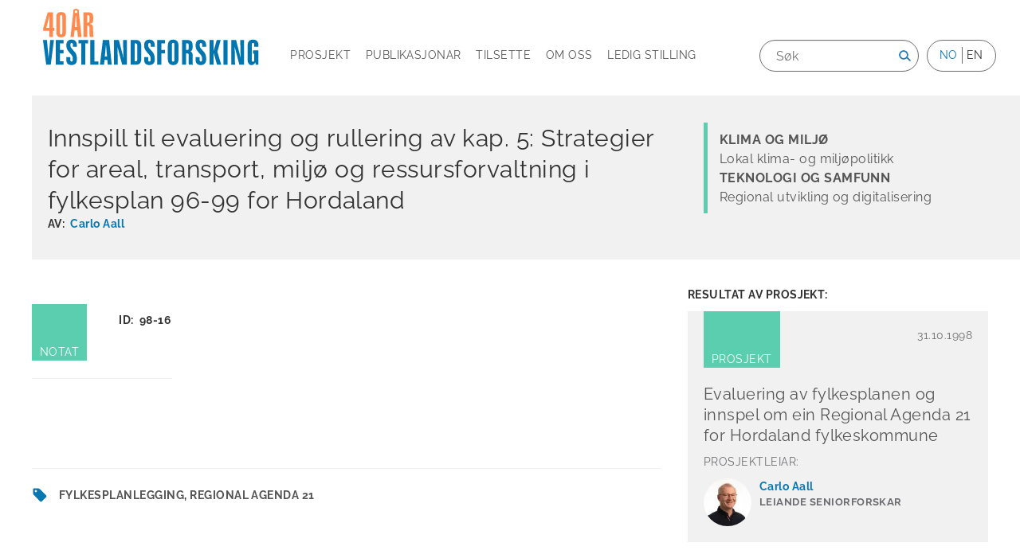

--- FILE ---
content_type: text/html; charset=UTF-8
request_url: https://www.vestforsk.no/nn/publication/innspill-til-evaluering-og-rullering-av-kap-5-strategier-areal-transport-miljo-og
body_size: 5656
content:
<!DOCTYPE html>
<html lang="nn" dir="ltr" prefix="og: https://ogp.me/ns#">
  <head>
    <meta charset="utf-8" />
<script async src="https://www.googletagmanager.com/gtag/js?id=UA-1922533-1"></script>
<script>window.dataLayer = window.dataLayer || [];function gtag(){dataLayer.push(arguments)};gtag("js", new Date());gtag("set", "developer_id.dMDhkMT", true);gtag("config", "UA-1922533-1", {"groups":"default","anonymize_ip":true,"page_placeholder":"PLACEHOLDER_page_path","allow_ad_personalization_signals":false});</script>
<meta name="description" content="" />
<meta property="og:type" content="article" />
<meta property="og:url" content="https://www.vestforsk.no/nn/publication/innspill-til-evaluering-og-rullering-av-kap-5-strategier-areal-transport-miljo-og" />
<meta property="og:title" content="Innspill til evaluering og rullering av kap. 5: Strategier for areal, transport, miljø og ressursforvaltning i fylkesplan 96-99 for Hordaland" />
<meta name="Generator" content="Drupal 10 (https://www.drupal.org)" />
<meta name="MobileOptimized" content="width" />
<meta name="HandheldFriendly" content="true" />
<meta name="viewport" content="width=device-width, initial-scale=1.0" />
<link rel="icon" href="/themes/custom/sogndal/favicon.ico" type="image/vnd.microsoft.icon" />
<link rel="alternate" hreflang="nn" href="https://www.vestforsk.no/nn/publication/innspill-til-evaluering-og-rullering-av-kap-5-strategier-areal-transport-miljo-og" />
<link rel="canonical" href="https://www.vestforsk.no/nn/publication/innspill-til-evaluering-og-rullering-av-kap-5-strategier-areal-transport-miljo-og" />
<link rel="shortlink" href="https://www.vestforsk.no/nn/node/2291" />

    <title>Innspill til evaluering og rullering av kap. 5: Strategier for areal, transport, miljø og ressursforvaltning i fylkesplan 96-99 for Hordaland | Vestlandsforsking</title>
    <link rel="stylesheet" media="all" href="/sites/default/files/css/css_MQdH2WIpAY30jxnBeVRDupqRBgJEaRRytpLJFEGUee0.css?delta=0&amp;language=nn&amp;theme=sogndal&amp;include=eJxLzi9K1c_LL8pNzMmsStUpzk_PS0nM0U_PyU9KzNEpriwuSc3VT0osTgUAUW8P-Q" />
<link rel="stylesheet" media="all" href="/sites/default/files/css/css_8GqFQHPlgBT6jfjAfb1aiZg-vZLs3WoH_oXqOPjEPzI.css?delta=1&amp;language=nn&amp;theme=sogndal&amp;include=eJxLzi9K1c_LL8pNzMmsStUpzk_PS0nM0U_PyU9KzNEpriwuSc3VT0osTgUAUW8P-Q" />
<link rel="stylesheet" media="print" href="/sites/default/files/css/css_tjHyvadLnuizyYPugYBRiM9irRv-3AJk1ee5goFzXGM.css?delta=2&amp;language=nn&amp;theme=sogndal&amp;include=eJxLzi9K1c_LL8pNzMmsStUpzk_PS0nM0U_PyU9KzNEpriwuSc3VT0osTgUAUW8P-Q" />

    
  </head>
  
  <body class="page-publication-innspill-til-evaluering-og-rullering-av-kap-5-strategier-areal-transport-miljo-og section-publication-innspill-til-evaluering-og-rullering-av-kap-5-strategier-areal-transport-miljo-og node-type--publication">
    <div id="skip">
      <a href="#main-menu" class="visually-hidden focusable skip-link">
        Skip to main navigation
      </a>
    </div>
    
      <div class="dialog-off-canvas-main-canvas" data-off-canvas-main-canvas>
    
<div class="layout-container">

  <!-- ______________________ HEADER _______________________ -->

  <header id="header">
    <div class="container">
      <div class="logo">
        <a href="https://www.vestforsk.no/nn">
                       <img src="/themes/custom/sogndal/logo-40-nn.svg" alt="Vestlandsforskning" title="Vestlandsforskning" width="280px" height="auto" class="site-logo">
                  </a>
      </div>

      <nav class="burger">Meny</nav>

            <div class="headernav-region">
          <div>
    <nav role="navigation" aria-labelledby="block-mainnavigation-menu" id="block-mainnavigation" class="block block-menu navigation menu--main">
            
  <h2 class="visually-hidden" id="block-mainnavigation-menu">Main navigation</h2>
  

        
              <ul class="menu">
                    <li class="menu-item">
        <a href="/nn/projects" target="" data-drupal-link-system-path="projects">Prosjekt</a>
              </li>
                <li class="menu-item">
        <a href="/nn/publications" target="" data-drupal-link-system-path="publications">Publikasjonar</a>
              </li>
                <li class="menu-item">
        <a href="/nn/employees" target="" data-drupal-link-system-path="employees">Tilsette</a>
              </li>
                <li class="menu-item menu-item--collapsed">
        <a href="/nn/om-vestlandsforsking" target="" data-drupal-link-system-path="node/17">Om oss</a>
              </li>
                <li class="menu-item">
        <a href="/nn/ledig-stilling" data-drupal-link-system-path="node/33">Ledig stilling</a>
              </li>
        </ul>
  


  </nav>
<div class="language-switcher-language-url block-language block-language-blocklanguage-interface" id="block-languageswitcher" role="navigation">
  
      <h2>Language</h2>
    
      <ul class="links"><li hreflang="nn" data-drupal-link-system-path="&lt;front&gt;"><span class="language-link is-active">no</span></li><li hreflang="en" data-drupal-link-system-path="&lt;front&gt;"><span class="language-link language-link--untranslated translation-unavailable">en</span></li></ul>
  </div>
<div class="views-exposed-form block-views block-views-exposed-filter-blocksearch-api-full-content-search-searchresults" data-drupal-selector="views-exposed-form-search-api-full-content-search-searchresults" id="block-exposedformsearch-api-full-content-searchsearchresults">
  
    
      <form action="/nn/search/" method="get" id="views-exposed-form-search-api-full-content-search-searchresults" accept-charset="UTF-8">
  <div class="js-form-item form-item form-type-textfield js-form-type-textfield form-item-search-api-fulltext js-form-item-search-api-fulltext">
      <label for="edit-search-api-fulltext">Søk</label>
        <input placeholder="Søk" data-drupal-selector="edit-search-api-fulltext" type="text" id="edit-search-api-fulltext" name="search_api_fulltext" value="" size="30" maxlength="128" class="form-text" />

        </div>
<div data-drupal-selector="edit-actions" class="form-actions js-form-wrapper form-wrapper" id="edit-actions"><input alt="Søk" data-drupal-selector="edit-submit-search-api-full-content-search" type="image" id="edit-submit-search-api-full-content-search" value="Search" src="/themes/custom/sogndal/images/source/search.png" class="image-button js-form-submit form-submit" />
</div>


</form>

  </div>

  </div>

      </div>
          </div><!-- /.container -->
  </header><!-- /#header -->

  
  <!-- ______________________ MAIN _______________________ -->

  <div id="main">
    <div class="container">
      <section id="content">

        <div id="content-header">

          

                    <div id="highlighted">  <div>
    <div data-drupal-messages-fallback class="hidden"></div>

  </div>
</div>
          
          

          
          
          

          
          
        </div><!-- /#content-header -->

        <div id="content-area">
            <div>
    <div id="block-sogndal-content" class="block-system block-system-main-block">
  
    
      <div class="node node--type-publication node--view-mode-full research-area-climate vestforsk-article">



<div class="top-wrapper">

      <div class="topleft">
      
            <div class="node-title"><h2>
  Innspill til evaluering og rullering av kap. 5: Strategier for areal, transport, miljø og ressursforvaltning i fylkesplan 96-99 for Hordaland
</h2>
</div>
      
  <div class="author-reference">
    <div class="label inline">Av:</div>
              <div  class="item"><ul class="links"><li><a href="/nn/person/carlo-aall" hreflang="nn">Carlo Aall</a></li></ul></div>
          </div>

    </div><!-- /.topleft -->
  
      <div class="topright">
      
      <div class="field_research_area">
              <div class="term--is-top-level item"><a href="/nn/taxonomy/term/1" hreflang="nn">Klima og miljø</a></div>
              <div class="item"><a href="/nn/taxonomy/term/420" hreflang="nn">Lokal klima- og miljøpolitikk</a></div>
              <div class="term--is-top-level item"><a href="/nn/taxonomy/term/5" hreflang="nn">Teknologi og samfunn</a></div>
              <div class="item"><a href="/nn/taxonomy/term/417" hreflang="nn">Regional utvikling og digitalisering</a></div>
          </div>
  
    </div><!-- /.topright -->
  
</div><!-- /top-wrapper -->

  <div class="middleleft">
    
<div  class="metagroup">
    
            <div class="field-type-of-publication">Notat</div>
      
<div  class="metagroup-right">
    
  <div class="field-publication-id">
    <div class="label inline">Id:</div>
              <div  class="item">98-16</div>
          </div>

  </div>
  </div>
            <div class="body"><p>&nbsp;</p>

<p>&nbsp;</p>
</div>
      
      <div class="field_tags">
              <div class="item"><a href="/nn/tag/fylkesplanlegging" hreflang="nn">fylkesplanlegging</a>, </div>
              <div class="item"><a href="/nn/tag/regional-agenda-21" hreflang="nn">regional agenda 21</a></div>
          </div>
  
  </div><!-- /.middleleft -->

  <div class="middleright">
    
  <div class="field-related-project">
    <div class="label above">Resultat av prosjekt:</div>
          <div class="items">
              <div  class="item"><div class="node node--type-project node--view-mode-teaser research-area-climate ds-1col clearfix">

  

  
            <div class="bundle-fieldnode">Prosjekt</div>
      
            <div class="field-start-date"><time datetime="1998-10-31T12:00:00Z">31.10.1998</time>
</div>
      
            <div class="node-title"><h2>
  <a href="/nn/project/evaluering-av-fylkesplanen-og-innspel-om-ein-regional-agenda-21-hordaland-fylkeskommune" hreflang="nn">Evaluering av fylkesplanen og innspel om ein Regional Agenda 21 for Hordaland fylkeskommune</a>
</h2>
</div>
      
  <div class="field-project-lead">
    <div class="label above">Prosjektleiar:</div>
              <div  class="item"><div class="user user--type-user user--view-mode-compact employee-status-employed ds-1col clearfix">

  

  
            <div class="field-profile-picture">  <a href="/nn/person/carlo-aall">  <picture>
                  <source srcset="/sites/default/files/styles/thumbnail/public/profile_pictures/FalkeblikkAS%20-%2020211116%20Vestlandsforsking%20portrettbilder%20D850_0482_WEB.webp?h=a7a43a91&amp;itok=h1AZhZh0 1x, /sites/default/files/styles/thumbnail/public/profile_pictures/FalkeblikkAS%20-%2020211116%20Vestlandsforsking%20portrettbilder%20D850_0482_WEB.webp?h=a7a43a91&amp;itok=h1AZhZh0 2x" media="(min-width: 1400px)" type="image/webp" width="100" height="100"/>
              <source srcset="/sites/default/files/styles/thumbnail/public/profile_pictures/FalkeblikkAS%20-%2020211116%20Vestlandsforsking%20portrettbilder%20D850_0482_WEB.webp?h=a7a43a91&amp;itok=h1AZhZh0 1x, /sites/default/files/styles/thumbnail/public/profile_pictures/FalkeblikkAS%20-%2020211116%20Vestlandsforsking%20portrettbilder%20D850_0482_WEB.webp?h=a7a43a91&amp;itok=h1AZhZh0 2x" media="(min-width: 1200px)" type="image/webp" width="100" height="100"/>
              <source srcset="/sites/default/files/styles/thumbnail/public/profile_pictures/FalkeblikkAS%20-%2020211116%20Vestlandsforsking%20portrettbilder%20D850_0482_WEB.webp?h=a7a43a91&amp;itok=h1AZhZh0 1x, /sites/default/files/styles/thumbnail/public/profile_pictures/FalkeblikkAS%20-%2020211116%20Vestlandsforsking%20portrettbilder%20D850_0482_WEB.webp?h=a7a43a91&amp;itok=h1AZhZh0 2x" media="(min-width: 992px) and (max-width: 1199px)" type="image/webp" width="100" height="100"/>
              <source srcset="/sites/default/files/styles/thumbnail/public/profile_pictures/FalkeblikkAS%20-%2020211116%20Vestlandsforsking%20portrettbilder%20D850_0482_WEB.webp?h=a7a43a91&amp;itok=h1AZhZh0 1x, /sites/default/files/styles/thumbnail/public/profile_pictures/FalkeblikkAS%20-%2020211116%20Vestlandsforsking%20portrettbilder%20D850_0482_WEB.webp?h=a7a43a91&amp;itok=h1AZhZh0 2x" media="(min-width: 768px) and (max-width: 991px)" type="image/webp" width="100" height="100"/>
              <source srcset="/sites/default/files/styles/thumbnail/public/profile_pictures/FalkeblikkAS%20-%2020211116%20Vestlandsforsking%20portrettbilder%20D850_0482_WEB.webp?h=a7a43a91&amp;itok=h1AZhZh0 1x, /sites/default/files/styles/thumbnail/public/profile_pictures/FalkeblikkAS%20-%2020211116%20Vestlandsforsking%20portrettbilder%20D850_0482_WEB.webp?h=a7a43a91&amp;itok=h1AZhZh0 2x" media="(min-width: 576px) and (max-width: 767px)" type="image/webp" width="100" height="100"/>
              <source srcset="/sites/default/files/styles/thumbnail/public/profile_pictures/FalkeblikkAS%20-%2020211116%20Vestlandsforsking%20portrettbilder%20D850_0482_WEB.webp?h=a7a43a91&amp;itok=h1AZhZh0 1x, /sites/default/files/styles/thumbnail/public/profile_pictures/FalkeblikkAS%20-%2020211116%20Vestlandsforsking%20portrettbilder%20D850_0482_WEB.webp?h=a7a43a91&amp;itok=h1AZhZh0 2x" media="(max-width: 575px)" type="image/webp" width="100" height="100"/>
              <source srcset="/sites/default/files/styles/thumbnail/public/profile_pictures/FalkeblikkAS%20-%2020211116%20Vestlandsforsking%20portrettbilder%20D850_0482_WEB.jpg?h=a7a43a91&amp;itok=h1AZhZh0 1x, /sites/default/files/styles/thumbnail/public/profile_pictures/FalkeblikkAS%20-%2020211116%20Vestlandsforsking%20portrettbilder%20D850_0482_WEB.jpg?h=a7a43a91&amp;itok=h1AZhZh0 2x" media="(min-width: 1400px)" type="image/jpeg" width="100" height="100"/>
              <source srcset="/sites/default/files/styles/thumbnail/public/profile_pictures/FalkeblikkAS%20-%2020211116%20Vestlandsforsking%20portrettbilder%20D850_0482_WEB.jpg?h=a7a43a91&amp;itok=h1AZhZh0 1x, /sites/default/files/styles/thumbnail/public/profile_pictures/FalkeblikkAS%20-%2020211116%20Vestlandsforsking%20portrettbilder%20D850_0482_WEB.jpg?h=a7a43a91&amp;itok=h1AZhZh0 2x" media="(min-width: 1200px)" type="image/jpeg" width="100" height="100"/>
              <source srcset="/sites/default/files/styles/thumbnail/public/profile_pictures/FalkeblikkAS%20-%2020211116%20Vestlandsforsking%20portrettbilder%20D850_0482_WEB.jpg?h=a7a43a91&amp;itok=h1AZhZh0 1x, /sites/default/files/styles/thumbnail/public/profile_pictures/FalkeblikkAS%20-%2020211116%20Vestlandsforsking%20portrettbilder%20D850_0482_WEB.jpg?h=a7a43a91&amp;itok=h1AZhZh0 2x" media="(min-width: 992px) and (max-width: 1199px)" type="image/jpeg" width="100" height="100"/>
              <source srcset="/sites/default/files/styles/thumbnail/public/profile_pictures/FalkeblikkAS%20-%2020211116%20Vestlandsforsking%20portrettbilder%20D850_0482_WEB.jpg?h=a7a43a91&amp;itok=h1AZhZh0 1x, /sites/default/files/styles/thumbnail/public/profile_pictures/FalkeblikkAS%20-%2020211116%20Vestlandsforsking%20portrettbilder%20D850_0482_WEB.jpg?h=a7a43a91&amp;itok=h1AZhZh0 2x" media="(min-width: 768px) and (max-width: 991px)" type="image/jpeg" width="100" height="100"/>
              <source srcset="/sites/default/files/styles/thumbnail/public/profile_pictures/FalkeblikkAS%20-%2020211116%20Vestlandsforsking%20portrettbilder%20D850_0482_WEB.jpg?h=a7a43a91&amp;itok=h1AZhZh0 1x, /sites/default/files/styles/thumbnail/public/profile_pictures/FalkeblikkAS%20-%2020211116%20Vestlandsforsking%20portrettbilder%20D850_0482_WEB.jpg?h=a7a43a91&amp;itok=h1AZhZh0 2x" media="(min-width: 576px) and (max-width: 767px)" type="image/jpeg" width="100" height="100"/>
              <source srcset="/sites/default/files/styles/thumbnail/public/profile_pictures/FalkeblikkAS%20-%2020211116%20Vestlandsforsking%20portrettbilder%20D850_0482_WEB.jpg?h=a7a43a91&amp;itok=h1AZhZh0 1x, /sites/default/files/styles/thumbnail/public/profile_pictures/FalkeblikkAS%20-%2020211116%20Vestlandsforsking%20portrettbilder%20D850_0482_WEB.jpg?h=a7a43a91&amp;itok=h1AZhZh0 2x" media="(max-width: 575px)" type="image/jpeg" width="100" height="100"/>
                  <img loading="eager" width="100" height="100" src="/sites/default/files/styles/thumbnail/public/profile_pictures/FalkeblikkAS%20-%2020211116%20Vestlandsforsking%20portrettbilder%20D850_0482_WEB.jpg?h=a7a43a91&amp;itok=h1AZhZh0" alt="" />

  </picture>
</a>
</div>
      
            <div class="name-to-user-normal">
<strong>
  <a href="/nn/user/217/">
    Carlo Aall 
  </a>
</strong>
</div>
      
            <div class="field-professional-position">Leiande seniorforskar</div>
      

</div>

</div>
          </div>


</div>

</div>
              </div>
      </div>

  </div><!-- /.middleright -->


</div>


  </div>

  </div>

        </div>

      </section><!-- /#content -->

    </div><!-- /.container -->
  </div><!-- /#main -->

  <!-- ______________________ FOOTER _______________________ -->

    <footer id="footer">
    <div class="container">
      <div class="region-footer1">
          <div>
    <div id="block-kontaktinformasjon1" class="block-block-content block-block-content1991ddec-d146-422b-9329-3ed0da2fa4f5">
  
    
      
            <div class="body"><p><strong>Postadresse</strong></p>

<p>Vestlandsforsking&nbsp;<br>
Trolladalen 30<br>
6856 Sogndal</p>

<p><strong>Telefon</strong></p>

<p><a href="tel:90633600">906 33 600</a></p>

<p>&nbsp;</p>
</div>
      
  </div>

  </div>

        <a href="https://www.miljofyrtarn.no/?gclid=EAIaIQobChMIr_Tv-9WZ6QIVS8KyCh2OtQepEAAYAiAAEgIVs_D_BwE"
          target="_blank" class="footer-logo">
          <img src="/themes/custom/sogndal/logo-miljofyrtarn.svg" alt="Miljofyrtarn norsk logo" title="Miljofyrtarn norsk" width="134px" height="114px">
        </a>
      </div>
      <div class="region-footer2">
          <div>
    <div id="block-kontaktinformasjon2" class="block-block-content block-block-contentea511fca-d43d-461f-b3bd-cd681093e766">
  
    
      
            <div class="body"><p><strong>Org.nr.</strong></p>

<p>965 919 627 MVA</p>

<p><strong>Ansvarleg redaktør</strong></p>

<p>Direktør Anne Karin Hamre</p>

<p><a href="https://www.vestforsk.no/nn/om-oss/personvernerklaering"><strong>Personvernerklæring</strong></a></p>

<p>&nbsp;</p>
</div>
      
  </div>

  </div>

        <a href="https://www.fn.no/Om-FN/FNs-baerekraftsmaal" target="_blank" class="footer-logo">
          <img src="/themes/custom/sogndal/logo-sdg.svg" alt="SDG logo" title="SDG logo" width="113px" height="113px">
        </a>
      </div>
      <div class="region-footer3">
          <div>
    <div id="block-nyhetsbrev" class="block-block-content block-block-content3272168c-a9b5-4b51-96d3-fe479f9c3493">
  
    
      
            <div class="body"><p><strong>E-post</strong></p>

<p><a href="mailto:post@vestforsk.no">post@vestforsk.no</a></p>
</div>
      
  </div>
<div id="block-sosialemedier" class="block-block-content block-block-content5a8f2bd3-faca-4b74-bcc2-c31138167ef8">
  
    
      
            <div class="body"><p><strong>Sosiale medium</strong></p><ul><li class="facebook"><a href="https://www.facebook.com/vestforsk">Facebook</a></li><li class="twitter"><a href="https://twitter.com/vestforsk">Twitter</a></li><li class="instagram"><a href="https://www.instagram.com/vestforsk/">Instagram</a></li><li class="linkedin"><a href="https://www.linkedin.com/company/732995">LinkedIn</a></li><li class="bluesky"><a href="https://bsky.app/profile/vestforsk.bsky.social">Bluesky</a></li></ul></div>
      
  </div>

  </div>

      </div>
      <div class="region-footer_bottom">
          <div>
    <div id="block-avramsalt" class="block-block-content block-block-content38e08f9b-f4e2-4227-b516-3b462d1e9849">
  
    
      
            <div class="body"><p>Utvikla av&nbsp;<a href="http://ramsalt.com/">Ramsalt</a>&nbsp;</p>
</div>
      
  </div>

  </div>

      </div>
    </div><!-- /.container -->
  </footer><!-- /#footer -->
  
  </div><!-- /.layout-container -->

  </div>

    
    <script type="application/json" data-drupal-selector="drupal-settings-json">{"path":{"baseUrl":"\/","pathPrefix":"nn\/","currentPath":"node\/2291","currentPathIsAdmin":false,"isFront":false,"currentLanguage":"nn"},"pluralDelimiter":"\u0003","suppressDeprecationErrors":true,"google_analytics":{"account":"UA-1922533-1","trackOutbound":true,"trackMailto":true,"trackTel":true,"trackDownload":true,"trackDownloadExtensions":"7z|aac|arc|arj|asf|asx|avi|bin|csv|doc(x|m)?|dot(x|m)?|exe|flv|gif|gz|gzip|hqx|jar|jpe?g|js|mp(2|3|4|e?g)|mov(ie)?|msi|msp|pdf|phps|png|ppt(x|m)?|pot(x|m)?|pps(x|m)?|ppam|sld(x|m)?|thmx|qtm?|ra(m|r)?|sea|sit|tar|tgz|torrent|txt|wav|wma|wmv|wpd|xls(x|m|b)?|xlt(x|m)|xlam|xml|z|zip"},"field_group":{"html_element":{"mode":"default","context":"view","settings":{"classes":"metagroup-right","id":"","element":"div","show_label":false,"label_element":"h3","attributes":"","effect":"none","speed":"fast"}}},"ajaxTrustedUrl":{"\/nn\/search\/":true},"user":{"uid":0,"permissionsHash":"536676c87ec762a60550bbd5be56931495b26754dbcd7b404c29cbb652e9d714"}}</script>
<script src="/sites/default/files/js/js_nWL3Zz-2gVhhigEA71M__HgzymP1ZlKilvzrrgDOKRQ.js?scope=footer&amp;delta=0&amp;language=nn&amp;theme=sogndal&amp;include=eJxLz89Pz0mNT8xLzKksyUwu1k9HE9Apzk_PS0nM0U_PyU9KzAEA2uITLA"></script>
<script src="//cdnjs.cloudflare.com/ajax/libs/reframe.js/3.0.2/reframe.min.js"></script>
<script src="/sites/default/files/js/js_c321rIE218uoPUgyqT4ylcKlMU8F5-eMbStigdzHczY.js?scope=footer&amp;delta=2&amp;language=nn&amp;theme=sogndal&amp;include=eJxLz89Pz0mNT8xLzKksyUwu1k9HE9Apzk_PS0nM0U_PyU9KzAEA2uITLA"></script>

      </body>
</html>


--- FILE ---
content_type: image/svg+xml
request_url: https://www.vestforsk.no/themes/custom/sogndal/images/optimized/icon-tag.svg
body_size: 127
content:
<svg width="1792" fill="#0877B2" height="1792" viewBox="0 0 1792 1792" xmlns="http://www.w3.org/2000/svg"><path d="M576 448q0-53-37.5-90.5T448 320t-90.5 37.5T320 448t37.5 90.5T448 576t90.5-37.5T576 448zm1067 576q0 53-37 90l-491 492q-39 37-91 37-53 0-90-37L219 890q-38-37-64.5-101T128 672V256q0-52 38-90t90-38h416q53 0 117 26.5T891 219l715 714q37 39 37 91z"/></svg>

--- FILE ---
content_type: image/svg+xml
request_url: https://www.vestforsk.no/themes/custom/sogndal/logo-40-nn.svg
body_size: 2896
content:
<svg xmlns="http://www.w3.org/2000/svg" width="676" height="186" viewBox="0 0 676 186">
  <g>
    <g>
      <polygon points="26.327 151.974 21.546 97.372 9.542 97.372 19.209 172.369 33.018 172.369 42.686 97.372 31.32 97.372 26.327 151.974" fill="#0075b0"/>
      <polygon points="48.42 172.369 71.686 172.369 71.686 162.173 60.743 162.173 60.743 137.739 71.686 137.739 71.686 127.753 60.743 127.753 60.743 107.252 71.686 107.252 71.686 97.372 48.42 97.372 48.42 172.369" fill="#0075b0"/>
      <path d="M100.258,117.98h12c0-6.479.32-14.022-5.522-18.59-1.913-1.593-5.2-3.186-10.834-3.186-2.658,0-11.368.212-14.446,9.03a25.228,25.228,0,0,0-1.171,8.5c0,8.6,2.232,13.065,7.647,19.547,5.949,7.327,9.879,10.408,11.261,14.978.64,2.337.745,4.78.64,9.558,0,.852.315,5-3.721,5-3.929,0-3.611-4.462-3.611-5.1v-8.284H80.183v5.2c.1,7.01.636,10.2,2.761,13.171,2.973,4.144,7.65,5.525,12.64,5.525,10.836,0,14.663-6.054,15.83-10.515.638-2.339.847-4.144.847-8.711a34.041,34.041,0,0,0-2.334-13.6c-1.805-4.248-4.039-6.8-9.88-13.277-6.376-7.223-7.439-8.924-7.439-14.768,0-1.805-.1-4.356,1.7-5.522a3.412,3.412,0,0,1,1.912-.532c4.461,0,4.036,5.2,4.036,5.841Z" fill="#0075b0"/>
      <polygon points="116.83 107.252 125.329 107.252 125.329 172.369 137.651 172.369 137.651 107.252 146.148 107.252 146.148 97.372 116.83 97.372 116.83 107.252" fill="#0075b0"/>
      <polygon points="165.269 97.372 152.948 97.372 152.948 172.369 177.378 172.369 177.378 162.386 165.269 162.386 165.269 97.372" fill="#0075b0"/>
      <path d="M190.978,97.372l-8.926,75h12.429l1.383-14.763h8.708l1.276,14.763h12l-7.965-75Zm5.842,49.822,3.5-36.648,3.293,36.648Z" fill="#0075b0"/>
      <polygon points="235.272 118.087 249.399 172.369 263.635 172.369 263.635 97.372 252.057 97.372 253.331 151.442 239.415 97.372 224.754 97.372 224.754 172.369 236.227 172.369 235.272 118.087" fill="#0075b0"/>
      <path d="M307.3,155.481c.107-3.081.107-6.27.211-9.456V128.178c-.1-10.62-.1-17.74-1.7-22.1-3.082-8.073-10.411-8.6-13.172-8.71H275v75h13.7c4.566,0,9.135-.106,13.066-3.08C306.231,166,306.974,160.577,307.3,155.481Zm-15.4,6.478a7.7,7.7,0,0,1-2.125.107h-2.338V107.358c2.975-.106,6.161-.106,7.117,3.4a19.181,19.181,0,0,1,.427,4.251v41.324C294.973,156.968,295.4,161.11,291.892,161.959Z" fill="#0075b0"/>
      <path d="M331.407,173.326c10.838,0,14.66-6.054,15.828-10.515.638-2.339.85-4.144.85-8.711a34.04,34.04,0,0,0-2.337-13.6c-1.806-4.248-4.036-6.8-9.879-13.277-6.375-7.223-7.437-8.924-7.437-14.768,0-1.805-.1-4.356,1.7-5.522a3.391,3.391,0,0,1,1.911-.532c4.462,0,4.036,5.2,4.036,5.841v5.737h12c0-6.479.319-14.022-5.526-18.59-1.908-1.593-5.2-3.186-10.833-3.186-2.653,0-11.366.212-14.447,9.03a25.327,25.327,0,0,0-1.167,8.5c0,8.6,2.23,13.065,7.649,19.547,5.947,7.327,9.879,10.408,11.259,14.978.638,2.337.745,4.78.638,9.558,0,.852.319,5-3.717,5-3.932,0-3.613-4.462-3.613-5.1v-8.284H316v5.2c.109,7.01.64,10.2,2.765,13.171C321.74,171.945,326.414,173.326,331.407,173.326Z" fill="#0075b0"/>
      <polygon points="378.89 107.252 378.89 97.372 355.731 97.372 355.731 172.369 368.057 172.369 368.057 137.846 378.89 137.846 378.89 127.753 368.057 127.753 368.057 107.252 378.89 107.252" fill="#0075b0"/>
      <path d="M403.75,96.2c-12.642,0-14.982,9.243-15.617,13.81a110.539,110.539,0,0,0-.64,14.233v21.778c.107,10.943.217,16.786,3.3,21.351,4.036,5.844,11.257,5.95,13.28,5.95,12.108.106,14.765-8.393,15.614-13.067.531-3.506.531-8.179.638-16.039V124.247c0-10.3,0-15.189-2.23-19.97C416.389,100.558,412.884,96.2,403.75,96.2Zm.209,67.031c-4.141,0-3.822-4.676-3.822-5.311V111.5c0-.107-.426-5.629,3.613-5.629,3.4,0,3.717,3.08,3.822,4.037a8.489,8.489,0,0,1,.107,1.7v46.21C407.679,158.244,408.105,163.235,403.959,163.235Z" fill="#0075b0"/>
      <path d="M443.265,137.846h2.551c2.123,0,4.037.316,4.674,2.655a13.3,13.3,0,0,1,.319,2.657v22.1a14.859,14.859,0,0,0,1.276,7.115H464.3c-1.061-2.124-1.38-3.08-1.38-7.328V143.477c0-1.382.212-6.057-3.291-9.455-.96-.85-2.656-1.913-2.763-2.017a13.525,13.525,0,0,0,2.763-2.231c2.867-3.294,3.082-8.5,3.184-9.564.107-1.38.107-2.761.107-4.248,0-5.629-.319-12.323-5.417-15.934-4.14-2.761-9.031-2.761-13.7-2.656H430.733v75h12.532Zm0-30.594h2.87c3.61.106,4.564,1.275,4.674,4.674v10.41c0,2.232-.214,4.354-2.76,5.1a12.626,12.626,0,0,1-2.34.213h-2.444Z" fill="#0075b0"/>
      <path d="M491.919,117.98h12c0-6.479.319-14.022-5.524-18.59-1.913-1.593-5.2-3.186-10.833-3.186-2.658,0-11.371.212-14.451,9.03a25.353,25.353,0,0,0-1.168,8.5c0,8.6,2.23,13.065,7.649,19.547,5.947,7.327,9.878,10.408,11.259,14.978.638,2.337.745,4.78.638,9.558,0,.852.319,5-3.717,5-3.93,0-3.611-4.462-3.611-5.1v-8.284H471.842v5.2c.105,7.01.636,10.2,2.761,13.171,2.975,4.144,7.649,5.525,12.642,5.525,10.835,0,14.66-6.054,15.826-10.515.637-2.339.852-4.144.852-8.711a34.04,34.04,0,0,0-2.337-13.6c-1.807-4.248-4.036-6.8-9.882-13.277-6.373-7.223-7.434-8.924-7.434-14.768,0-1.805-.1-4.356,1.7-5.522a3.42,3.42,0,0,1,1.914-.532c4.459,0,4.036,5.2,4.036,5.841Z" fill="#0075b0"/>
      <polygon points="547.897 97.372 536.003 97.372 526.548 130.091 526.548 97.372 514.225 97.372 514.225 172.369 526.548 172.369 526.548 136.573 536.85 172.369 549.599 172.369 537.914 132.959 547.897 97.372" fill="#0075b0"/>
      <rect x="556.291" y="97.372" width="12.427" height="74.998" fill="#0075b0"/>
      <polygon points="608.448 151.442 594.533 97.372 579.873 97.372 579.873 172.369 591.344 172.369 590.39 118.087 604.516 172.369 618.75 172.369 618.75 97.372 607.175 97.372 608.448 151.442" fill="#0075b0"/>
      <path d="M649.769,117.98h12.323v-5.524a22.946,22.946,0,0,0-.742-6.054,12.945,12.945,0,0,0-1.7-3.93,13.231,13.231,0,0,0-3.294-3.5c-3.926-2.764-9.348-2.764-10.621-2.764-7.542-.1-11.364,3.186-13.172,5.949-3.4,4.994-3.291,12.216-3.291,24.537v16.043c0,2.443.1,4.886.1,7.329,0,4.674-.1,11.048,1.487,15.509,1.49,4.356,4.144,6.162,5.843,6.907a11.487,11.487,0,0,0,4.569.848c7.435,0,10.41-5.95,11.578-8.072l1.485,7.115h7.756V128.711H645.947V138.7h3.822v18.162c0,3.19-.319,4.782-1.7,5.844a3.3,3.3,0,0,1-2.123.638c-3.719,0-3.827-3.5-3.931-4.354V111.605c0-.211-.319-5.416,3.717-5.523,4.251,0,4.036,4.569,4.036,5.419Z" fill="#0075b0"/>
    </g>
    <g>
      <path d="M39.553,60.362h4.425v8.957H39.553V88.393H28.91V69.319H10.152v-7.8L23.746,13.364H39.553ZM28.91,22.848H28.7a319.657,319.657,0,0,1-9.274,37.514H28.91Z" fill="#ff8a4f"/>
      <path d="M49.877,74.693V27.59c0-11.592,5.269-15.069,14.542-15.069S79.067,16,79.067,27.59v47.1c0,10.011-5.269,14.542-15.175,14.542C55.884,89.235,49.877,84.6,49.877,74.693Zm18.02,1.9V25.166c0-2.424-1.37-3.687-3.372-3.687s-3.478,1.263-3.478,3.687V76.591c0,2.423,1.475,3.687,3.478,3.687S67.9,79.014,67.9,76.591Z" fill="#ff8a4f"/>
      <path d="M109.622,18.422l8.431-5.058,8.535,75.029H115.313l-2.108-20.338h-7.9l-2.424,20.338H92.762L101.3,13.364Zm.106-15.912a8.645,8.645,0,0,1,8.746,8.957,8.749,8.749,0,1,1-17.493,0A8.645,8.645,0,0,1,109.728,2.51Zm0,13.067a3.9,3.9,0,0,0,4-4.11,4.005,4.005,0,1,0-8.008,0A3.9,3.9,0,0,0,109.728,15.577Zm.527,8.324h-1.581l-2.318,34.354h5.8Z" fill="#ff8a4f"/>
      <path d="M132.277,13.364H147.03c8.957,0,14.436,3.162,14.436,12.856V36.863c0,5.585-1.58,10.222-11.064,11.276v.211c4.952.632,10.221,2.318,10.643,9.167.632,10.011,0,20.549,1.791,30.876h-11.17c-1.9-8.641-1.37-19.916-1.37-28.663,0-4.531-1.686-6.323-6.849-6.112V88.393h-11.17ZM150.3,39.6V26.009c0-2.845-1.686-3.688-4.215-3.688h-2.634V44.45h2.107C149.453,44.45,150.3,42.343,150.3,39.6Z" fill="#ff8a4f"/>
    </g>
  </g>
</svg>
